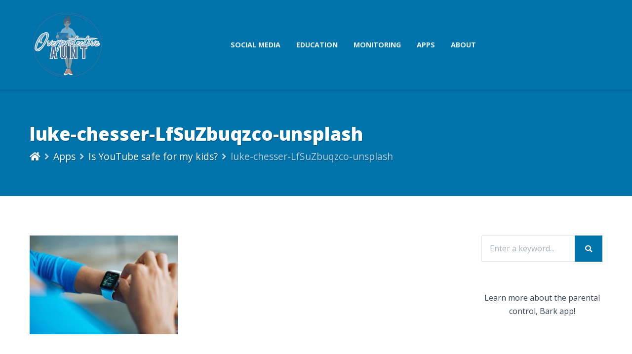

--- FILE ---
content_type: text/javascript
request_url: http://www.overprotectiveaunt.com/wp-content/themes/magine/js/custom.js?ver=1.0.0
body_size: 3882
content:
(function ($) {
    "use strict";
    
    /* Sticky header */
    var fixnav = function () {
        var magineheadermenuheight = $("#magine-header-menu").outerHeight();
        if ($("#magine-header").length) {
            var magineheaderheight = $("#magine-header").outerHeight();
            $(window).bind("scroll", function () {
                if ($(this).scrollTop() > magineheaderheight) {
                    $("#magine-header-menu").addClass("stick");
                    $("body").css('padding-top', magineheadermenuheight);
                } else {
                    $("#magine-header-menu").removeClass("stick");
                    $("body").css('padding-top', 0);
                }
            });
        }
    };
    
    /* BACKGROUND IMAGES */
    var MagineBgImages = function () {
        var magine_img = $('#magine-page-title').data('img'); 
        if(magine_img) {
            $('#magine-page-title').css('background-image', 'url("' + magine_img + '")');
        }
        $('#magine-main-wrapper').find('.card-featured-img').each(function () {
            var magine_post_img = $(this).data('img'); 
            if(magine_post_img) {
                $(this).css('background-image', 'url("' + magine_post_img + '")');
            }
        });
    };
    
    /* BS4 Dropdown */
    var bs4dropdown = function () {
        var ww = document.body.clientWidth;
        var bs4menuevent = '';
        var bs4toggle = $('body').find( '.dropdown-menu a.dropdown-toggle' );
        if (ww <= 991) {
            bs4menuevent = 'click';
        } else {
            bs4menuevent = 'mouseover';
        }
        bs4toggle.unbind('click');
        bs4toggle.unbind('mouseover');
        bs4toggle.bind( bs4menuevent, function ( e ) {
        var $el = $( this );
        var $parent = $( this ).offsetParent( ".dropdown-menu" );
        if ( !$( this ).next().hasClass( 'show' ) ) {
            $( this ).parents( '.dropdown-menu' ).first().find( '.show' ).removeClass( "show" );
        }
        var $subMenu = $( this ).next( ".dropdown-menu" );
        $subMenu.toggleClass( 'show' );
        
        $( this ).parent( "li" ).toggleClass( 'show' );

        $( this ).parents( 'li.nav-item.dropdown.show' ).on( 'hidden.bs.dropdown', function ( e ) {
            $( '.dropdown-menu .show' ).removeClass( "show" );
        } );
        
         if ( !$parent.parent().hasClass( 'navbar-nav' ) ) {
             if (magine_script_vars.magine_language == 'default') {
                 $el.next().css( { "top": $el[0].offsetTop, "left": $parent.outerWidth() } );
             } else {
                 $el.next().css( { "top": $el[0].offsetTop, "right": $parent.outerWidth() } );
             }
        }

        return false;
    } );
    };

    /* GO TO TOP BUTTON */
    $("#magine-gototop").on('click', function (e) {
        e.preventDefault();
        $("html, body").animate({
            scrollTop: 0
        }, 500);
        return false;
    });
    
    /* FULLSCREEN SEARCH */
    $("#magine-open-search").on('click', function (e) {
        e.preventDefault();
        $("#magine-fullscreen-search").fadeIn(200);
    });
    
    $("#magine-close-search").on('click', function (e) {
        e.preventDefault();
        $("#magine-fullscreen-search").fadeOut(200);
    });
    
    /* CONTACT FORM 7 */
    $("body").find("div.wpcf7-response-output").on('click', function () {
        $(this).fadeOut();
    });
    
    /* EVENTS */  
    $(document).ready(function () {
        if (magine_script_vars.magine_sticky_menu == 'enabled') {
            fixnav();
        }  
        bs4dropdown();
        MagineBgImages();
        $('body').find('select').addClass('custom-select');
        $('.magine-masonry-grid').egemenerdMasonry();
    });
    
    $(window).on('resize orientationchange', function () {
        bs4dropdown();
    });
})(jQuery);